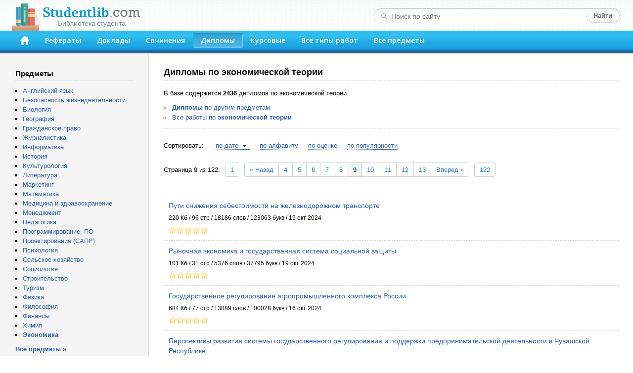

--- FILE ---
content_type: text/html; charset=windows-1251
request_url: https://studentlib.com/diplomy-po-ekonomicheskoy_teorii-9.html
body_size: 31206
content:
<!DOCTYPE html PUBLIC "-//W3C//DTD XHTML 1.0 Strict//EN" "http://www.w3.org/TR/xhtml1/DTD/xhtml1-strict.dtd">
<html xmlns="http://www.w3.org/1999/xhtml">
<head>
<title>Дипломы по экономической теории скачать бесплатно</title>
<meta http-equiv="content-type" content="text/html; charset=windows-1251" />
<meta name="description" content="Все дипломы по экономической теории" />
<link href="/css/default.css" rel="stylesheet" type="text/css" />
<link href="/css/button.css" rel="stylesheet" type="text/css" />
<link href='//fonts.googleapis.com/css?family=Open+Sans:600&subset=latin,cyrillic' rel='stylesheet' type='text/css' />
<link rel="icon" href="/favicon.png" />

<script async src="https://yandex.ru/ads/system/header-bidding.js"></script>
<script>
const dcJs = document.createElement('script'); 
dcJs.src = "https://ads.digitalcaramel.com/js/studentlib.com.js?ts="+new Date().getTime();
dcJs.async = true;
document.head.appendChild(dcJs);
</script>
<script>window.yaContextCb = window.yaContextCb || [] </script> 
<script async src="https://yandex.ru/ads/system/context.js"></script>

<link href="/css/jquery.rating.css" rel="stylesheet"></head>
<body>

<!--LiveInternet counter--><script type="text/javascript"><!--
new Image().src = "//counter.yadro.ru/hit?r"+
escape(document.referrer)+((typeof(screen)=="undefined")?"":
";s"+screen.width+"*"+screen.height+"*"+(screen.colorDepth?
screen.colorDepth:screen.pixelDepth))+";u"+escape(document.URL)+
";"+Math.random();//--></script><!--/LiveInternet-->

	<div id="header">
		<div class="logo">
			<a href="/"><img src="/img/logo.png"><div>Библиотека студента</div></a>
		</div>
		<form class="search-form" action="/search">
			<fieldset>
				<input type="text" name="q" placeholder="Поиск по сайту" value=""/>
				<input type="submit" value="Найти" />
			</fieldset>
		</form>
		<div class="header-block">
			<ul id="menu">
			<li><a href="/" accesskey="1" title="Главная"><img src="/img/home.png" width="18" height="18"></a></li>
<li><a href="https://studentlib.com/vse_referaty.html" accesskey="2">Рефераты</a></li>
<li><a href="https://studentlib.com/vse_doklady.html" accesskey="3">Доклады</a></li>
<li><a href="https://studentlib.com/vse_sochineniya.html" accesskey="4">Сочинения</a></li>
<li class="active"><a href="https://studentlib.com/vse_diplomy.html" accesskey="5">Дипломы</a></li>
<li><a href="https://studentlib.com/vse_kursovye_raboty_teoriya.html" accesskey="6">Курсовые</a></li>
<li><a href="https://studentlib.com/tipy_rabot.html" accesskey="7">Все типы работ</a></li>
<li><a href="https://studentlib.com/predmety.html" accesskey="8">Все предметы</a></li>
			</ul>
		</div>
	</div>

	<div class="colmask content">
		<div class="colright">
			<div class="col1wrap">
				<div id="pageContent">
<h1>Дипломы по экономической теории</h1>

В базе содержится
<b>2436</b> дипломов по экономической теории.
<ul class="niceUl" style="margin: 10px 0;padding-left: 0;">
    <li><a href="https://studentlib.com/vse_diplomy.html"><strong>Дипломы</strong> по другим предметам</a></li>
    <li><a href="https://studentlib.com/predmet/ekteoriya.html" title="Все работы по экономической теории">Все работы по <strong>экономической теории</strong></a></li>
</ul>
<hr class="line">

<div id="adfox_166314253620393570"></div>
<script>
    window.yaContextCb.push(()=>{
        Ya.adfoxCode.createAdaptive({
            ownerId: 260971,
            containerId: 'adfox_166314253620393570',
            params: {
                p1: 'cvter',
                p2: 'gxms'
            }
        }, ['desktop'], {
            tabletWidth: 830,
            phoneWidth: 480,
            isAutoReloads: false
        })
    })
</script>
<script>
setInterval(function(){            
window.Ya.adfoxCode.reload('adfox_166314253620393570', {onlyIfWasVisible: true})
}, 30000);
</script>

<div id="adfox_166314253780714745"></div>
<script>
    window.yaContextCb.push(()=>{
        Ya.adfoxCode.createAdaptive({
            ownerId: 260971,
            containerId: 'adfox_166314253780714745',
            params: {
                p1: 'cvtem',
                p2: 'hbev'
            }
        }, ['tablet', 'phone'], {
            tabletWidth: 830,
            phoneWidth: 480,
            isAutoReloads: false
        })
    })
</script>
<script>
setInterval(function(){            
window.Ya.adfoxCode.reload('adfox_166314253780714745', {onlyIfWasVisible: true})
}, 30000);
</script>
<div class="workList">

    <div class="sort">
        Сортировать:
        <ul><li><a class="desc" href="https://studentlib.com/diplomy-po-ekonomicheskoy_teorii/po-date.html" data-sort="po-date">по дате</a></li><li><a href="https://studentlib.com/diplomy-po-ekonomicheskoy_teorii/po-alfavitu.html" data-sort="po-alfavitu">по алфавиту</a></li><li><a href="https://studentlib.com/diplomy-po-ekonomicheskoy_teorii/po-ocenke-r.html" data-sort="-po-ocenke">по оценке</a></li><li><a href="https://studentlib.com/diplomy-po-ekonomicheskoy_teorii/po-populyarnosti-r.html" data-sort="-po-populyarnosti">по популярности</a></li>        </ul>
    </div>

    <div class="pager"><div style="display: inline;vertical-align: middle">Страница 9 из 122:</div><ul class="pagination"><li class="first"><a href="https://studentlib.com/diplomy-po-ekonomicheskoy_teorii.html" title="Первая страница" data-page="0">1</a></li>
<li class="prev"><a href="https://studentlib.com/diplomy-po-ekonomicheskoy_teorii-8.html" data-page="7">&laquo; Назад</a></li>
<li><a href="https://studentlib.com/diplomy-po-ekonomicheskoy_teorii-4.html" data-page="3">4</a></li>
<li><a href="https://studentlib.com/diplomy-po-ekonomicheskoy_teorii-5.html" data-page="4">5</a></li>
<li><a href="https://studentlib.com/diplomy-po-ekonomicheskoy_teorii-6.html" data-page="5">6</a></li>
<li><a href="https://studentlib.com/diplomy-po-ekonomicheskoy_teorii-7.html" data-page="6">7</a></li>
<li><a href="https://studentlib.com/diplomy-po-ekonomicheskoy_teorii-8.html" data-page="7">8</a></li>
<li class="active"><a href="https://studentlib.com/diplomy-po-ekonomicheskoy_teorii-9.html" data-page="8">9</a></li>
<li><a href="https://studentlib.com/diplomy-po-ekonomicheskoy_teorii-10.html" data-page="9">10</a></li>
<li><a href="https://studentlib.com/diplomy-po-ekonomicheskoy_teorii-11.html" data-page="10">11</a></li>
<li><a href="https://studentlib.com/diplomy-po-ekonomicheskoy_teorii-12.html" data-page="11">12</a></li>
<li><a href="https://studentlib.com/diplomy-po-ekonomicheskoy_teorii-13.html" data-page="12">13</a></li>
<li class="next"><a href="https://studentlib.com/diplomy-po-ekonomicheskoy_teorii-10.html" data-page="9">Вперед &raquo;</a></li>
<li class="last"><a href="https://studentlib.com/diplomy-po-ekonomicheskoy_teorii-122.html" title="Последняя страница" data-page="121">122</a></li></ul></div>
    <hr class="line">
    
    <ul class="works">
        <li>
            <a class="workTitle" href="https://studentlib.com/diplom-196376-puti_snizheniya_sebestoimosti_na_zheleznodorozhnom_transporte.html">Пути снижения себестоимости на железнодорожном транспорте</a>
            <p></p>
            <p>220 Кб / 96 стр / 18186 слов / 123063 букв / 19 окт 2024</p>
            <div class="rating">
                <div><div id="w0" class="ratingDiv"><input type="hidden" name="workId"><input type="hidden" name="rating" value="0"><input type="hidden" name="votes" value="0"></div></div>
            </div>
        </li>
        <li>
            <a class="workTitle" href="https://studentlib.com/diplom-223137-rynochnaya_ekonomika_i_gosudarstvennaya_sistema_socialnoy_zaschity.html">Рыночная экономика и государственная система социальной защиты</a>
            <p></p>
            <p>101 Кб / 31 стр / 5376 слов / 37795 букв / 19 окт 2024</p>
            <div class="rating">
                <div><div id="w1" class="ratingDiv"><input type="hidden" name="workId"><input type="hidden" name="rating" value="0"><input type="hidden" name="votes" value="0"></div></div>
            </div>
        </li>
        <li>
            <a class="workTitle" href="https://studentlib.com/diplom-48027-gosudarstvennoe_regulirovanie_agropromyshlennogo_kompleksa_rossii.html">Государственное регулирование агропромышленного комплекса России</a>
            <p></p>
            <p>684 Кб / 77 стр / 13089 слов / 100028 букв / 16 окт 2024</p>
            <div class="rating">
                <div><div id="w2" class="ratingDiv"><input type="hidden" name="workId"><input type="hidden" name="rating" value="0"><input type="hidden" name="votes" value="0"></div></div>
            </div>
        </li>
        <li>
            <a class="workTitle" href="https://studentlib.com/diplom-159466-perspektivy_razvitiya_sistemy_gosudarstvennogo_regulirovaniya_i_podderzhki_predprinimatelskoy_deyatelnosti_v_chuvashskoy_respublike.html">Перспективы развития системы государственного регулирования и поддержки предпринимательской деятельности в Чувашской Республике</a>
            <p></p>
            <p>22 Кб / 29 стр / 5678 слов / 44102 букв / 14 окт 2024</p>
            <div class="rating">
                <div><div id="w3" class="ratingDiv"><input type="hidden" name="workId"><input type="hidden" name="rating" value="0"><input type="hidden" name="votes" value="0"></div></div>
            </div>
        </li>
        <li>
            <a class="workTitle" href="https://studentlib.com/diplom-251357-suschnost_effektivnosti_hozyaystvennoy_deyatelnosti_predpriyatiy_torgovli.html">Сущность эффективности хозяйственной деятельности предприятий торговли</a>
            <p></p>
            <p>219 Кб / 91 стр / 15944 слов / 107648 букв / 4 окт 2024</p>
            <div class="rating">
                <div><div id="w4" class="ratingDiv"><input type="hidden" name="workId"><input type="hidden" name="rating" value="0"><input type="hidden" name="votes" value="0"></div></div>
            </div>
        </li>
        <li>
            <a class="workTitle" href="https://studentlib.com/diplom-9289-akcionernaya_forma_sobstvennosti_preimuschestva_nedostatki_i_razvitie_v_respublike_kazahstan.html">Акционерная форма собственности, преимущества, недостатки и развитие в Республике Казахстан</a>
            <p></p>
            <p>35 Кб / 48 стр / 9123 слов / 65203 букв / 2 окт 2024</p>
            <div class="rating">
                <div><div id="w5" class="ratingDiv"><input type="hidden" name="workId"><input type="hidden" name="rating" value="5"><input type="hidden" name="votes" value="1"></div></div>
            </div>
        </li>
        <li>
            <a class="workTitle" href="https://studentlib.com/diplom-279460-formirovanie_i_effektivnoe_ispolzovanie_trudovyh_resursov_mashinostroitelnogo_predpriyatiya_na_materialah_oao_gms_nasosy.html">Формирование и эффективное использование трудовых ресурсов машиностроительного предприятия (на материалах ОАО "ГМС Насосы")</a>
            <p></p>
            <p>628 Кб / 70 стр / 13350 слов / 91427 букв / 29 сен 2024</p>
            <div class="rating">
                <div><div id="w6" class="ratingDiv"><input type="hidden" name="workId"><input type="hidden" name="rating" value="0"><input type="hidden" name="votes" value="0"></div></div>
            </div>
        </li>
        <li>
            <a class="workTitle" href="https://studentlib.com/diplom-79537-issledovanie_effektivnogo_ispolzovaniya_oborotnyh_sredstv_na_primere_temp.html">Исследование эффективного использования оборотных средств на примере "Темп"</a>
            <p></p>
            <p>238 Кб / 37 стр / 5779 слов / 40653 букв / 27 сен 2024</p>
            <div class="rating">
                <div><div id="w7" class="ratingDiv"><input type="hidden" name="workId"><input type="hidden" name="rating" value="0"><input type="hidden" name="votes" value="0"></div></div>
            </div>
        </li>
        <li>
            <a class="workTitle" href="https://studentlib.com/diplom-296747-energeticheskie_resursy_rossiyskoy_federacii.html">Энергетические ресурсы Российской Федерации</a>
            <p></p>
            <p>438 Кб / 28 стр / 4577 слов / 31289 букв / 27 сен 2024</p>
            <div class="rating">
                <div><div id="w8" class="ratingDiv"><input type="hidden" name="workId"><input type="hidden" name="rating" value="0"><input type="hidden" name="votes" value="0"></div></div>
            </div>
        </li>
        <li>
            <a class="workTitle" href="https://studentlib.com/diplom-79050-issledovanie_tendenciy_i_faktorov_razvitiya_monopolisticheskih_rynkov_v_rossiyskoy_federacii.html">Исследование тенденций и факторов развития монополистических рынков в Российской Федерации</a>
            <p></p>
            <p>121 Кб / 42 стр / 6884 слов / 47761 букв / 25 сен 2024</p>
            <div class="rating">
                <div><div id="w9" class="ratingDiv"><input type="hidden" name="workId"><input type="hidden" name="rating" value="0"><input type="hidden" name="votes" value="0"></div></div>
            </div>
        </li>
        <li>
            <a class="workTitle" href="https://studentlib.com/diplom-11232-analiz_deyatelnosti_zao_ekolon_pk.html">Анализ деятельности ЗАО "Эколон ПК"</a>
            <p></p>
            <p>2 Мб / 73 стр / 12927 слов / 92239 букв / 20 сен 2024</p>
            <div class="rating">
                <div><div id="w10" class="ratingDiv"><input type="hidden" name="workId"><input type="hidden" name="rating" value="0"><input type="hidden" name="votes" value="0"></div></div>
            </div>
        </li>
        <li>
            <a class="workTitle" href="https://studentlib.com/diplom-36309-vliyanie_zheleznodorozhnogo_transporta_na_ekonomicheskie_i_kulturnye_pokazateli_zhiznedeyatelnosti_gosudarstva.html">Влияние железнодорожного транспорта на экономические и культурные показатели жизнедеятельности государства</a>
            <p></p>
            <p>506 Кб / 112 стр / 20605 слов / 151731 букв / 20 сен 2024</p>
            <div class="rating">
                <div><div id="w11" class="ratingDiv"><input type="hidden" name="workId"><input type="hidden" name="rating" value="0"><input type="hidden" name="votes" value="0"></div></div>
            </div>
        </li>
        <li>
            <a class="workTitle" href="https://studentlib.com/diplom-245079-statisticheskie_metody_izucheniya_struktury_izderzhek_proizvodstva_na_predpriyatii_na_primere_ooo_velena.html">Статистические методы изучения структуры издержек производства на предприятии (на примере ООО "Велена")</a>
            <p></p>
            <p>27 Кб / 23 стр / 3747 слов / 25300 букв / 15 сен 2024</p>
            <div class="rating">
                <div><div id="w12" class="ratingDiv"><input type="hidden" name="workId"><input type="hidden" name="rating" value="0"><input type="hidden" name="votes" value="0"></div></div>
            </div>
        </li>
        <li>
            <a class="workTitle" href="https://studentlib.com/diplom-134718-opyt_i_perspektivy_razvitiya_es.html">Опыт и перспективы развития ЕС</a>
            <p></p>
            <p>260 Кб / 83 стр / 23309 слов / 154459 букв / 15 сен 2024</p>
            <div class="rating">
                <div><div id="w13" class="ratingDiv"><input type="hidden" name="workId"><input type="hidden" name="rating" value="0"><input type="hidden" name="votes" value="0"></div></div>
            </div>
        </li>
        <li>
            <a class="workTitle" href="https://studentlib.com/diplom-196159-puti_povysheniya_konkurentosposobnosti_predpriyatiya_na_primere_ooo_unikom_l.html">Пути повышения конкурентоспособности предприятия (на примере ООО "Уником-Л")</a>
            <p></p>
            <p>176 Кб / 85 стр / 14455 слов / 101494 букв / 11 сен 2024</p>
            <div class="rating">
                <div><div id="w14" class="ratingDiv"><input type="hidden" name="workId"><input type="hidden" name="rating" value="0"><input type="hidden" name="votes" value="0"></div></div>
            </div>
        </li>
        <li>
            <a class="workTitle" href="https://studentlib.com/diplom-77146-issledovanie_dvizheniya_i_tehnicheskogo_sostoyaniya_osnovnyh_proizvodstvennyh_fondov_v_oao_arzamasskiy_priborostroitelnyy_zavod.html">Исследование движения и технического состояния основных производственных фондов в ОАО "Арзамасский приборостроительный завод"</a>
            <p></p>
            <p>17 Кб / 26 стр / 4268 слов / 29406 букв / 10 сен 2024</p>
            <div class="rating">
                <div><div id="w15" class="ratingDiv"><input type="hidden" name="workId"><input type="hidden" name="rating" value="0"><input type="hidden" name="votes" value="0"></div></div>
            </div>
        </li>
        <li>
            <a class="workTitle" href="https://studentlib.com/diplom-215661-reformirovanie_zhilischno_kommunalnogo_hozyaystva_regiona_na_primere_permskogo_kraya.html">Реформирование жилищно-коммунального хозяйства региона (на примере Пермского края)</a>
            <p></p>
            <p>616 Кб / 74 стр / 13245 слов / 90518 букв / 9 сен 2024</p>
            <div class="rating">
                <div><div id="w16" class="ratingDiv"><input type="hidden" name="workId"><input type="hidden" name="rating" value="0"><input type="hidden" name="votes" value="0"></div></div>
            </div>
        </li>
        <li>
            <a class="workTitle" href="https://studentlib.com/diplom-281158-formy_vosproizvodstva_osnovnyh_sredstv_na_materialah_oao_livnyplastik.html">Формы воспроизводства основных средств на материалах ОАО "Ливныпластик"</a>
            <p></p>
            <p>55 Кб / 33 стр / 5510 слов / 38751 букв / 6 сен 2024</p>
            <div class="rating">
                <div><div id="w17" class="ratingDiv"><input type="hidden" name="workId"><input type="hidden" name="rating" value="0"><input type="hidden" name="votes" value="0"></div></div>
            </div>
        </li>
        <li>
            <a class="workTitle" href="https://studentlib.com/diplom-107194-meropriyatiya_po_povysheniyu_effektivnosti_deyatelnosti_oao_nizhnevartovskogo_neftegazodobyvayuschego_predpriyatiya.html">Мероприятия по повышению эффективности деятельности ОАО "Нижневартовского Нефтегазодобывающего предприятия"</a>
            <p></p>
            <p>245 Кб / 115 стр / 18558 слов / 130938 букв / 6 сен 2024</p>
            <div class="rating">
                <div><div id="w18" class="ratingDiv"><input type="hidden" name="workId"><input type="hidden" name="rating" value="0"><input type="hidden" name="votes" value="0"></div></div>
            </div>
        </li>
        <li>
            <a class="workTitle" href="https://studentlib.com/diplom-88753-kolichestvennaya_vzaimosvyaz_ekonomicheskogo_rosta_i_investiciy_v_osnovnoy_kapital.html">Количественная взаимосвязь экономического роста и инвестиций в основной капитал</a>
            <p></p>
            <p>78 Кб / 82 стр / 16585 слов / 116640 букв / 3 сен 2024</p>
            <div class="rating">
                <div><div id="w19" class="ratingDiv"><input type="hidden" name="workId"><input type="hidden" name="rating" value="0"><input type="hidden" name="votes" value="0"></div></div>
            </div>
        </li>    </ul>


    <hr class="line">
    <div class="pager"><div style="display: inline;vertical-align: middle">Страница 9 из 122:</div><ul class="pagination"><li class="first"><a href="https://studentlib.com/diplomy-po-ekonomicheskoy_teorii.html" title="Первая страница" data-page="0">1</a></li>
<li class="prev"><a href="https://studentlib.com/diplomy-po-ekonomicheskoy_teorii-8.html" data-page="7">&laquo; Назад</a></li>
<li><a href="https://studentlib.com/diplomy-po-ekonomicheskoy_teorii-4.html" data-page="3">4</a></li>
<li><a href="https://studentlib.com/diplomy-po-ekonomicheskoy_teorii-5.html" data-page="4">5</a></li>
<li><a href="https://studentlib.com/diplomy-po-ekonomicheskoy_teorii-6.html" data-page="5">6</a></li>
<li><a href="https://studentlib.com/diplomy-po-ekonomicheskoy_teorii-7.html" data-page="6">7</a></li>
<li><a href="https://studentlib.com/diplomy-po-ekonomicheskoy_teorii-8.html" data-page="7">8</a></li>
<li class="active"><a href="https://studentlib.com/diplomy-po-ekonomicheskoy_teorii-9.html" data-page="8">9</a></li>
<li><a href="https://studentlib.com/diplomy-po-ekonomicheskoy_teorii-10.html" data-page="9">10</a></li>
<li><a href="https://studentlib.com/diplomy-po-ekonomicheskoy_teorii-11.html" data-page="10">11</a></li>
<li><a href="https://studentlib.com/diplomy-po-ekonomicheskoy_teorii-12.html" data-page="11">12</a></li>
<li><a href="https://studentlib.com/diplomy-po-ekonomicheskoy_teorii-13.html" data-page="12">13</a></li>
<li class="next"><a href="https://studentlib.com/diplomy-po-ekonomicheskoy_teorii-10.html" data-page="9">Вперед &raquo;</a></li>
<li class="last"><a href="https://studentlib.com/diplomy-po-ekonomicheskoy_teorii-122.html" title="Последняя страница" data-page="121">122</a></li></ul></div>

</div>
</div>
			</div>
			<div id="leftCol">
				<p class="blockTitle">Предметы</p>
				<ul class="bot10">
										<li><a href="https://studentlib.com/predmet/angliyskiy_yazyk.html">Английский язык</a></li>
<li><a href="https://studentlib.com/predmet/bezopasnost_zhiznedeyatelnosti.html">Безопасность жизнедеятельности</a></li>
<li><a href="https://studentlib.com/predmet/biologiya.html">Биология</a></li>
<li><a href="https://studentlib.com/predmet/geografiya_ekonomicheskaya_geografiya.html">География</a></li>
<li><a href="https://studentlib.com/predmet/grazhdanskoe_pravo.html">Гражданское право</a></li>
<li><a href="https://studentlib.com/predmet/zhurnalistika.html">Журналистика</a></li>
<li><a href="https://studentlib.com/predmet/informatika_telekommunikacii.html">Информатика</a></li>
<li><a href="https://studentlib.com/predmet/istoriya.html">История</a></li>
<li><a href="https://studentlib.com/predmet/kulturologiya.html">Культурология</a></li>
<li><a href="https://studentlib.com/predmet/literatura.html">Литература</a></li>
<li><a href="https://studentlib.com/predmet/marketing.html">Маркетинг</a></li>
<li><a href="https://studentlib.com/predmet/matematika.html">Математика</a></li>
<li><a href="https://studentlib.com/predmet/medicina_fizkultura_zdravoohranenie.html">Медицина и здравоохранение</a></li>
<li><a href="https://studentlib.com/predmet/menedzhment.html">Менеджмент</a></li>
<li><a href="https://studentlib.com/predmet/pedagogika.html">Педагогика</a></li>
<li><a href="https://studentlib.com/predmet/programmnoe_obespechenie_programmirovanie.html">Программирование, ПО</a></li>
<li><a href="https://studentlib.com/predmet/proektirovanie_sapr.html">Проектирование (САПР)</a></li>
<li><a href="https://studentlib.com/predmet/psihologiya.html">Психология</a></li>
<li><a href="https://studentlib.com/predmet/selskoe_hozyaystvo.html">Сельское хозяйство</a></li>
<li><a href="https://studentlib.com/predmet/sociologiya.html">Социология</a></li>
<li><a href="https://studentlib.com/predmet/stroitelstvo.html">Строительство</a></li>
<li><a href="https://studentlib.com/predmet/turizm.html">Туризм</a></li>
<li><a href="https://studentlib.com/predmet/fizika.html">Физика</a></li>
<li><a href="https://studentlib.com/predmet/filosofiya.html">Философия</a></li>
<li><a href="https://studentlib.com/predmet/finansy_dengi_kredit.html">Финансы</a></li>
<li><a href="https://studentlib.com/predmet/himiya.html">Химия</a></li>
<li><a href="https://studentlib.com/predmet/ekteoriya.html"><strong>Экономика</strong></a></li>
				</ul>
				<a href="https://studentlib.com/predmety.html" class="bold">Все предметы »</a>

<p>&nbsp;</p>
				
				<div id="adfox_16631425316894679"></div>
<script>
    window.yaContextCb.push(()=>{
        Ya.adfoxCode.createAdaptive({
            ownerId: 260971,
            containerId: 'adfox_16631425316894679',
            params: {
                p1: 'cvtel',
                p2: 'gxmo'
            }
        }, ['desktop'], {
            tabletWidth: 830,
            phoneWidth: 480,
            isAutoReloads: false
        })
    })
</script>
<script>
setInterval(function(){            
window.Ya.adfoxCode.reload('adfox_16631425316894679', {onlyIfWasVisible: true})
}, 30000);
</script>

<p>&nbsp;</p>

				    <p class="blockTitle">Актуальные дипломы по экономической теории</p>
    <ul class="topListUl">            <li><a href="https://studentlib.com/diplom-12453-analiz_izderzhek_i_zatrat_po_gomselmash.html">Анализ издержек и затрат ПО "Гомсельмаш"</a>                <div class="info">
                    <span>188 Кб, 77 стр                    </span>
                    <div class="hits animatedHits" title="Число просмотров за 2 недели">
                        <img src="/img/eye-close-up.png">
                        <span class="counter">28</span>
                    </div>
                </div>
            </li>
                        <li><a href="https://studentlib.com/diplom-13091-analiz_likvidnosti_i_platezhesposobnosti_predpriyatiya_na_primere_ooo_atribut.html">Анализ ликвидности и платежеспособности предприятия на примере ООО "Атрибут"</a>                <div class="info">
                    <span>108 Кб, 60 стр                    </span>
                    <div class="hits animatedHits" title="Число просмотров за 2 недели">
                        <img src="/img/eye-close-up.png">
                        <span class="counter">21</span>
                    </div>
                </div>
            </li>
                        <li><a href="https://studentlib.com/diplom-293996-ekonomicheskiy_rost_i_ego_faktory.html">Экономический рост и его факторы</a>                <div class="info">
                    <span>227 Кб, 44 стр                    </span>
                    <div class="hits animatedHits" title="Число просмотров за 2 недели">
                        <img src="/img/eye-close-up.png">
                        <span class="counter">20</span>
                    </div>
                </div>
            </li>
                        <li><a href="https://studentlib.com/diplom-190343-proizvodstvo_bezalkogolnyh_napitkov_limonada.html">Производство безалкогольных напитков, лимонада</a>                <div class="info">
                    <span>31 Кб, 23 стр                    </span>
                    <div class="hits animatedHits" title="Число просмотров за 2 недели">
                        <img src="/img/eye-close-up.png">
                        <span class="counter">19</span>
                    </div>
                </div>
            </li>
                        <li><a href="https://studentlib.com/diplom-148677-osobennosti_razvitiya_i_rol_rossiyskogo_gazovogo_kompleksa_na_mirovom_rynke_prirodnogo_gaza.html">Особенности развития и роль российского газового комплекса на мировом рынке природного газа</a>                <div class="info">
                    <span>2 Мб, 71 стр                    </span>
                    <div class="hits animatedHits" title="Число просмотров за 2 недели">
                        <img src="/img/eye-close-up.png">
                        <span class="counter">19</span>
                    </div>
                </div>
            </li>
                        <li><a href="https://studentlib.com/diplom-77544-issledovanie_ispolzovaniya_proizvodstvennyh_moschnostey_predpriyatiya_na_primere_oao_prompribor.html">Исследование использования производственных мощностей предприятия на примере ОАО "Промприбор"</a>                <div class="info">
                    <span>68 Кб, 69 стр                    </span>
                    <div class="hits animatedHits" title="Число просмотров за 2 недели">
                        <img src="/img/eye-close-up.png">
                        <span class="counter">17</span>
                    </div>
                </div>
            </li>
                        <li><a href="https://studentlib.com/diplom-21551-assortiment_hlebobulochnyh_izdeliy.html">Ассортимент хлебобулочных изделий</a>                <div class="info">
                    <span>99 Кб, 67 стр                    </span>
                    <div class="hits animatedHits" title="Число просмотров за 2 недели">
                        <img src="/img/eye-close-up.png">
                        <span class="counter">17</span>
                    </div>
                </div>
            </li>
                        <li><a href="https://studentlib.com/diplom-11715-analiz_dinamiki_effektivnosti_ispolzovaniya_oborotnyh_sredstv_predpriyatiya.html">Анализ динамики эффективности использования оборотных средств предприятия</a>                <div class="info">
                    <span>142 Кб, 23 стр                    </span>
                    <div class="hits animatedHits" title="Число просмотров за 2 недели">
                        <img src="/img/eye-close-up.png">
                        <span class="counter">17</span>
                    </div>
                </div>
            </li>
                        <li><a href="https://studentlib.com/diplom-293364-ekonomicheskie_blaga_i_ih_klassifikaciya_vzaimodopolnyaemost_i_vzaimozamenyaemost_blag.html">Экономические блага и их классификация. Взаимодополняемость и взаимозаменяемость благ</a>                <div class="info">
                    <span>467 Кб, 27 стр                    </span>
                    <div class="hits animatedHits" title="Число просмотров за 2 недели">
                        <img src="/img/eye-close-up.png">
                        <span class="counter">16</span>
                    </div>
                </div>
            </li>
                        <li><a href="https://studentlib.com/diplom-243165-sravnitelnyy_issledovanie_monopolisticheskoy_konkurencii_i_oligopolii.html">Сравнительный исследование монополистической конкуренции и олигополии</a>                <div class="info">
                    <span>24 Кб, 28 стр                    </span>
                    <div class="hits animatedHits" title="Число просмотров за 2 недели">
                        <img src="/img/eye-close-up.png">
                        <span class="counter">15</span>
                    </div>
                </div>
            </li>
                    <li class="showMore"><a href="https://studentlib.com/diplomy-po-ekonomicheskoy_teorii/po-populyarnosti-r.html">Показать еще »</a></li>
    </ul>
    			</div>
		</div>
	</div>
	<br style="clear:both">

	<div id="footer">
		<p>Электронная библиотека студента StudentLib.com &copy; 2016-2026</p>
				<p>
			<a href="https://studentlib.com/faq.html#contact">Авторам и правообладателям</a> |
			<a href="https://studentlib.com/faq.html">Ответы на вопросы (FAQ)</a>
		</p>
	</div>
	
	<div id="adfox_168120862188671033"></div>
<script>
    window.yaContextCb.push(()=>{
        Ya.adfoxCode.create({
            ownerId: 260971,
            containerId: 'adfox_168120862188671033',
            params: {
                p1: 'cxwzy',
                p2: 'hgzv'
            }
        })
    })
</script>

<script src="/assets/6b830456/jquery.min.js"></script>
<script src="/js/jquery.rating.js"></script>
<script src="/js/common.js"></script></body>
</html>
